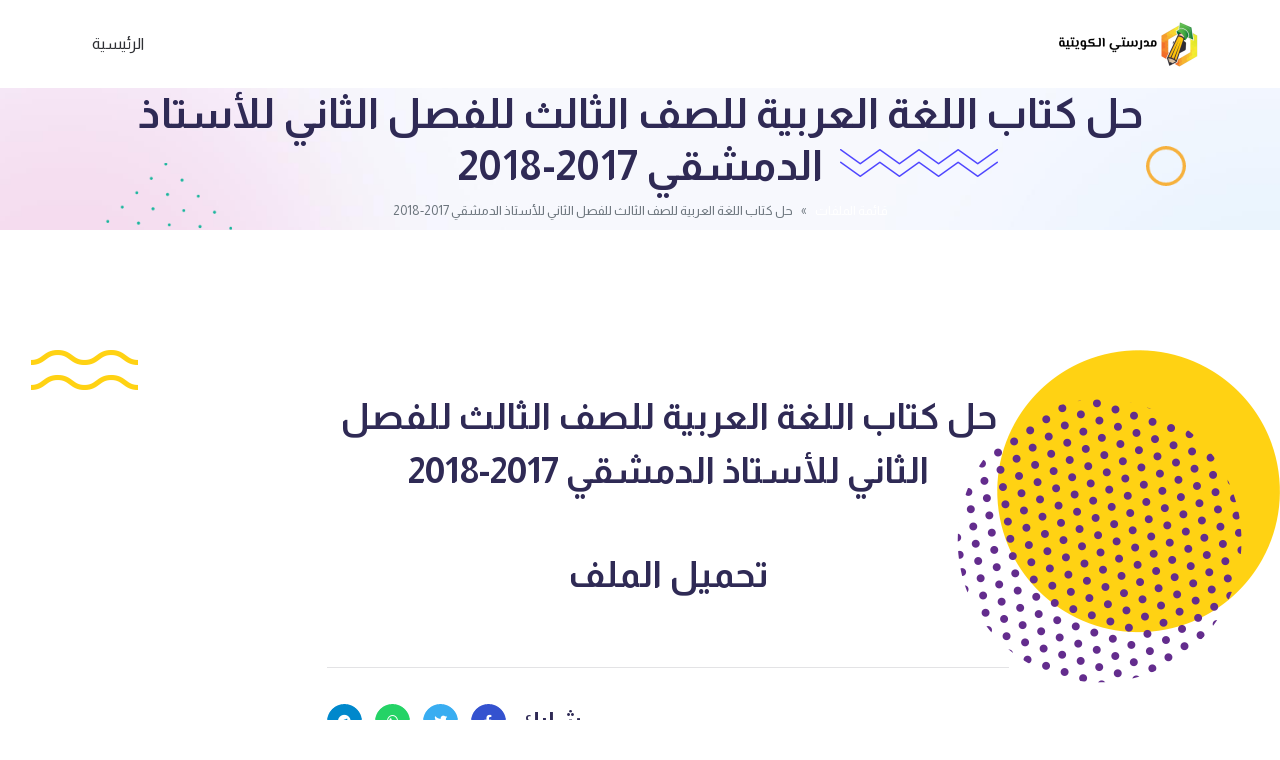

--- FILE ---
content_type: text/html; charset=utf-8
request_url: https://www.google.com/recaptcha/api2/aframe
body_size: 182
content:
<!DOCTYPE HTML><html><head><meta http-equiv="content-type" content="text/html; charset=UTF-8"></head><body><script nonce="bG447ie8L_A9RkX65crHwQ">/** Anti-fraud and anti-abuse applications only. See google.com/recaptcha */ try{var clients={'sodar':'https://pagead2.googlesyndication.com/pagead/sodar?'};window.addEventListener("message",function(a){try{if(a.source===window.parent){var b=JSON.parse(a.data);var c=clients[b['id']];if(c){var d=document.createElement('img');d.src=c+b['params']+'&rc='+(localStorage.getItem("rc::a")?sessionStorage.getItem("rc::b"):"");window.document.body.appendChild(d);sessionStorage.setItem("rc::e",parseInt(sessionStorage.getItem("rc::e")||0)+1);localStorage.setItem("rc::h",'1769186018692');}}}catch(b){}});window.parent.postMessage("_grecaptcha_ready", "*");}catch(b){}</script></body></html>